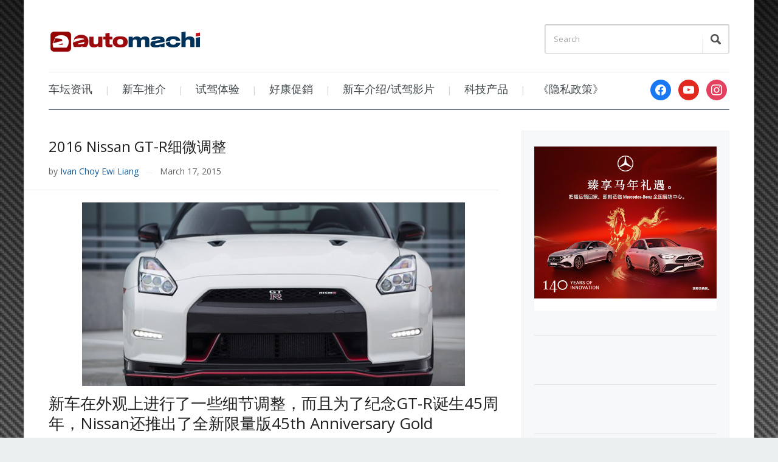

--- FILE ---
content_type: text/html; charset=UTF-8
request_url: https://www.automachi.com/2015/03/2016_nissan_gtr/
body_size: 50715
content:
<!DOCTYPE html>
<html xmlns="http://www.w3.org/1999/xhtml" lang="en-US">
<head>
    <meta http-equiv="Content-Type" content="text/html; charset=UTF-8" />
    <meta http-equiv="X-UA-Compatible" content="IE=edge,chrome=1">
    <meta name="viewport" content="width=device-width, initial-scale=1.0">

    <link rel="pingback" href="https://www.automachi.com/xmlrpc.php" />

    <meta name='robots' content='index, follow, max-image-preview:large, max-snippet:-1, max-video-preview:-1' />
	<style>img:is([sizes="auto" i], [sizes^="auto," i]) { contain-intrinsic-size: 3000px 1500px }</style>
	
	<!-- This site is optimized with the Yoast SEO Premium plugin v24.7 (Yoast SEO v24.7) - https://yoast.com/wordpress/plugins/seo/ -->
	<title>2016 Nissan GT-R细微调整 - automachi.com</title>
	<meta name="description" content="马来西亚最新汽车新闻，汽车价格，优惠，照片，技术规格，配备与评价。您的购车指南，车款比较。" />
	<link rel="canonical" href="https://www.automachi.com/2015/03/2016_nissan_gtr/" />
	<meta property="og:locale" content="en_US" />
	<meta property="og:type" content="article" />
	<meta property="og:title" content="2016 Nissan GT-R细微调整" />
	<meta property="og:description" content="马来西亚最新汽车新闻，汽车价格，优惠，照片，技术规格，配备与评价。您的购车指南，车款比较。" />
	<meta property="og:url" content="https://www.automachi.com/2015/03/2016_nissan_gtr/" />
	<meta property="og:site_name" content="automachi.com" />
	<meta property="article:publisher" content="https://www.facebook.com/automachimalaysia" />
	<meta property="article:author" content="https://www.facebook.com/ivan.choy.52" />
	<meta property="article:published_time" content="2015-03-17T08:47:33+00:00" />
	<meta property="article:modified_time" content="2015-03-31T08:47:46+00:00" />
	<meta property="og:image" content="https://www.automachi.com/wp-content/uploads/2015/03/int_news_nissan_gtr_20150317_01.jpg" />
	<meta property="og:image:width" content="630" />
	<meta property="og:image:height" content="302" />
	<meta property="og:image:type" content="image/jpeg" />
	<meta name="author" content="Ivan Choy Ewi Liang" />
	<meta name="twitter:card" content="summary_large_image" />
	<meta name="twitter:label1" content="Written by" />
	<meta name="twitter:data1" content="Ivan Choy Ewi Liang" />
	<script type="application/ld+json" class="yoast-schema-graph">{"@context":"https://schema.org","@graph":[{"@type":"Article","@id":"https://www.automachi.com/2015/03/2016_nissan_gtr/#article","isPartOf":{"@id":"https://www.automachi.com/2015/03/2016_nissan_gtr/"},"author":{"name":"Ivan Choy Ewi Liang","@id":"https://www.automachi.com/#/schema/person/bb2b680be93eb235369a706f794774b5"},"headline":"2016 Nissan GT-R细微调整","datePublished":"2015-03-17T08:47:33+00:00","dateModified":"2015-03-31T08:47:46+00:00","mainEntityOfPage":{"@id":"https://www.automachi.com/2015/03/2016_nissan_gtr/"},"wordCount":47,"publisher":{"@id":"https://www.automachi.com/#organization"},"image":{"@id":"https://www.automachi.com/2015/03/2016_nissan_gtr/#primaryimage"},"thumbnailUrl":"https://www.automachi.com/wp-content/uploads/2015/03/int_news_nissan_gtr_20150317_01.jpg","articleSection":["國際車訊","車壇資訊"],"inLanguage":"en-US"},{"@type":"WebPage","@id":"https://www.automachi.com/2015/03/2016_nissan_gtr/","url":"https://www.automachi.com/2015/03/2016_nissan_gtr/","name":"2016 Nissan GT-R细微调整 - automachi.com","isPartOf":{"@id":"https://www.automachi.com/#website"},"primaryImageOfPage":{"@id":"https://www.automachi.com/2015/03/2016_nissan_gtr/#primaryimage"},"image":{"@id":"https://www.automachi.com/2015/03/2016_nissan_gtr/#primaryimage"},"thumbnailUrl":"https://www.automachi.com/wp-content/uploads/2015/03/int_news_nissan_gtr_20150317_01.jpg","datePublished":"2015-03-17T08:47:33+00:00","dateModified":"2015-03-31T08:47:46+00:00","description":"马来西亚最新汽车新闻，汽车价格，优惠，照片，技术规格，配备与评价。您的购车指南，车款比较。","breadcrumb":{"@id":"https://www.automachi.com/2015/03/2016_nissan_gtr/#breadcrumb"},"inLanguage":"en-US","potentialAction":[{"@type":"ReadAction","target":["https://www.automachi.com/2015/03/2016_nissan_gtr/"]}]},{"@type":"ImageObject","inLanguage":"en-US","@id":"https://www.automachi.com/2015/03/2016_nissan_gtr/#primaryimage","url":"https://www.automachi.com/wp-content/uploads/2015/03/int_news_nissan_gtr_20150317_01.jpg","contentUrl":"https://www.automachi.com/wp-content/uploads/2015/03/int_news_nissan_gtr_20150317_01.jpg","width":630,"height":302,"caption":"2016 Nissan GT-R细微调整"},{"@type":"BreadcrumbList","@id":"https://www.automachi.com/2015/03/2016_nissan_gtr/#breadcrumb","itemListElement":[{"@type":"ListItem","position":1,"name":"Home","item":"https://www.automachi.com/"},{"@type":"ListItem","position":2,"name":"2016 Nissan GT-R细微调整"}]},{"@type":"WebSite","@id":"https://www.automachi.com/#website","url":"https://www.automachi.com/","name":"automachi.com","description":"马来西亚最新汽车资讯分享","publisher":{"@id":"https://www.automachi.com/#organization"},"potentialAction":[{"@type":"SearchAction","target":{"@type":"EntryPoint","urlTemplate":"https://www.automachi.com/?s={search_term_string}"},"query-input":{"@type":"PropertyValueSpecification","valueRequired":true,"valueName":"search_term_string"}}],"inLanguage":"en-US"},{"@type":"Organization","@id":"https://www.automachi.com/#organization","name":"DTI Communications","url":"https://www.automachi.com/","logo":{"@type":"ImageObject","inLanguage":"en-US","@id":"https://www.automachi.com/#/schema/logo/image/","url":"https://www.automachi.com/wp-content/uploads/2020/07/automachi_logo_color.jpg","contentUrl":"https://www.automachi.com/wp-content/uploads/2020/07/automachi_logo_color.jpg","width":725,"height":346,"caption":"DTI Communications"},"image":{"@id":"https://www.automachi.com/#/schema/logo/image/"},"sameAs":["https://www.facebook.com/automachimalaysia","https://www.youtube.com/c/automachi马来西亚汽车资讯网"]},{"@type":"Person","@id":"https://www.automachi.com/#/schema/person/bb2b680be93eb235369a706f794774b5","name":"Ivan Choy Ewi Liang","image":{"@type":"ImageObject","inLanguage":"en-US","@id":"https://www.automachi.com/#/schema/person/image/","url":"https://secure.gravatar.com/avatar/f335e16dfc35458b637d655251634f88?s=96&d=mm&r=g","contentUrl":"https://secure.gravatar.com/avatar/f335e16dfc35458b637d655251634f88?s=96&d=mm&r=g","caption":"Ivan Choy Ewi Liang"},"description":"喜欢车，但是不喜欢赛车游戏 https://www.facebook.com/ivan.choy.52","sameAs":["https://www.facebook.com/ivan.choy.52","https://www.instagram.com/ivanchoyewiliang/"]}]}</script>
	<!-- / Yoast SEO Premium plugin. -->


<link rel='dns-prefetch' href='//www.googletagmanager.com' />
<link rel='dns-prefetch' href='//fonts.googleapis.com' />
<link rel="alternate" type="application/rss+xml" title="automachi.com &raquo; Feed" href="https://www.automachi.com/feed/" />
<link rel="alternate" type="application/rss+xml" title="automachi.com &raquo; Comments Feed" href="https://www.automachi.com/comments/feed/" />
<script type="text/javascript">
/* <![CDATA[ */
window._wpemojiSettings = {"baseUrl":"https:\/\/s.w.org\/images\/core\/emoji\/15.0.3\/72x72\/","ext":".png","svgUrl":"https:\/\/s.w.org\/images\/core\/emoji\/15.0.3\/svg\/","svgExt":".svg","source":{"concatemoji":"https:\/\/www.automachi.com\/wp-includes\/js\/wp-emoji-release.min.js?ver=6.7.4"}};
/*! This file is auto-generated */
!function(i,n){var o,s,e;function c(e){try{var t={supportTests:e,timestamp:(new Date).valueOf()};sessionStorage.setItem(o,JSON.stringify(t))}catch(e){}}function p(e,t,n){e.clearRect(0,0,e.canvas.width,e.canvas.height),e.fillText(t,0,0);var t=new Uint32Array(e.getImageData(0,0,e.canvas.width,e.canvas.height).data),r=(e.clearRect(0,0,e.canvas.width,e.canvas.height),e.fillText(n,0,0),new Uint32Array(e.getImageData(0,0,e.canvas.width,e.canvas.height).data));return t.every(function(e,t){return e===r[t]})}function u(e,t,n){switch(t){case"flag":return n(e,"\ud83c\udff3\ufe0f\u200d\u26a7\ufe0f","\ud83c\udff3\ufe0f\u200b\u26a7\ufe0f")?!1:!n(e,"\ud83c\uddfa\ud83c\uddf3","\ud83c\uddfa\u200b\ud83c\uddf3")&&!n(e,"\ud83c\udff4\udb40\udc67\udb40\udc62\udb40\udc65\udb40\udc6e\udb40\udc67\udb40\udc7f","\ud83c\udff4\u200b\udb40\udc67\u200b\udb40\udc62\u200b\udb40\udc65\u200b\udb40\udc6e\u200b\udb40\udc67\u200b\udb40\udc7f");case"emoji":return!n(e,"\ud83d\udc26\u200d\u2b1b","\ud83d\udc26\u200b\u2b1b")}return!1}function f(e,t,n){var r="undefined"!=typeof WorkerGlobalScope&&self instanceof WorkerGlobalScope?new OffscreenCanvas(300,150):i.createElement("canvas"),a=r.getContext("2d",{willReadFrequently:!0}),o=(a.textBaseline="top",a.font="600 32px Arial",{});return e.forEach(function(e){o[e]=t(a,e,n)}),o}function t(e){var t=i.createElement("script");t.src=e,t.defer=!0,i.head.appendChild(t)}"undefined"!=typeof Promise&&(o="wpEmojiSettingsSupports",s=["flag","emoji"],n.supports={everything:!0,everythingExceptFlag:!0},e=new Promise(function(e){i.addEventListener("DOMContentLoaded",e,{once:!0})}),new Promise(function(t){var n=function(){try{var e=JSON.parse(sessionStorage.getItem(o));if("object"==typeof e&&"number"==typeof e.timestamp&&(new Date).valueOf()<e.timestamp+604800&&"object"==typeof e.supportTests)return e.supportTests}catch(e){}return null}();if(!n){if("undefined"!=typeof Worker&&"undefined"!=typeof OffscreenCanvas&&"undefined"!=typeof URL&&URL.createObjectURL&&"undefined"!=typeof Blob)try{var e="postMessage("+f.toString()+"("+[JSON.stringify(s),u.toString(),p.toString()].join(",")+"));",r=new Blob([e],{type:"text/javascript"}),a=new Worker(URL.createObjectURL(r),{name:"wpTestEmojiSupports"});return void(a.onmessage=function(e){c(n=e.data),a.terminate(),t(n)})}catch(e){}c(n=f(s,u,p))}t(n)}).then(function(e){for(var t in e)n.supports[t]=e[t],n.supports.everything=n.supports.everything&&n.supports[t],"flag"!==t&&(n.supports.everythingExceptFlag=n.supports.everythingExceptFlag&&n.supports[t]);n.supports.everythingExceptFlag=n.supports.everythingExceptFlag&&!n.supports.flag,n.DOMReady=!1,n.readyCallback=function(){n.DOMReady=!0}}).then(function(){return e}).then(function(){var e;n.supports.everything||(n.readyCallback(),(e=n.source||{}).concatemoji?t(e.concatemoji):e.wpemoji&&e.twemoji&&(t(e.twemoji),t(e.wpemoji)))}))}((window,document),window._wpemojiSettings);
/* ]]> */
</script>
<style id='wp-emoji-styles-inline-css' type='text/css'>

	img.wp-smiley, img.emoji {
		display: inline !important;
		border: none !important;
		box-shadow: none !important;
		height: 1em !important;
		width: 1em !important;
		margin: 0 0.07em !important;
		vertical-align: -0.1em !important;
		background: none !important;
		padding: 0 !important;
	}
</style>
<link rel='stylesheet' id='wp-block-library-css' href='https://www.automachi.com/wp-includes/css/dist/block-library/style.min.css?ver=6.7.4' type='text/css' media='all' />
<link rel='stylesheet' id='wpzoom-social-icons-block-style-css' href='https://www.automachi.com/wp-content/plugins/social-icons-widget-by-wpzoom/block/dist/style-wpzoom-social-icons.css?ver=4.3.4' type='text/css' media='all' />
<style id='classic-theme-styles-inline-css' type='text/css'>
/*! This file is auto-generated */
.wp-block-button__link{color:#fff;background-color:#32373c;border-radius:9999px;box-shadow:none;text-decoration:none;padding:calc(.667em + 2px) calc(1.333em + 2px);font-size:1.125em}.wp-block-file__button{background:#32373c;color:#fff;text-decoration:none}
</style>
<style id='global-styles-inline-css' type='text/css'>
:root{--wp--preset--aspect-ratio--square: 1;--wp--preset--aspect-ratio--4-3: 4/3;--wp--preset--aspect-ratio--3-4: 3/4;--wp--preset--aspect-ratio--3-2: 3/2;--wp--preset--aspect-ratio--2-3: 2/3;--wp--preset--aspect-ratio--16-9: 16/9;--wp--preset--aspect-ratio--9-16: 9/16;--wp--preset--color--black: #000000;--wp--preset--color--cyan-bluish-gray: #abb8c3;--wp--preset--color--white: #ffffff;--wp--preset--color--pale-pink: #f78da7;--wp--preset--color--vivid-red: #cf2e2e;--wp--preset--color--luminous-vivid-orange: #ff6900;--wp--preset--color--luminous-vivid-amber: #fcb900;--wp--preset--color--light-green-cyan: #7bdcb5;--wp--preset--color--vivid-green-cyan: #00d084;--wp--preset--color--pale-cyan-blue: #8ed1fc;--wp--preset--color--vivid-cyan-blue: #0693e3;--wp--preset--color--vivid-purple: #9b51e0;--wp--preset--gradient--vivid-cyan-blue-to-vivid-purple: linear-gradient(135deg,rgba(6,147,227,1) 0%,rgb(155,81,224) 100%);--wp--preset--gradient--light-green-cyan-to-vivid-green-cyan: linear-gradient(135deg,rgb(122,220,180) 0%,rgb(0,208,130) 100%);--wp--preset--gradient--luminous-vivid-amber-to-luminous-vivid-orange: linear-gradient(135deg,rgba(252,185,0,1) 0%,rgba(255,105,0,1) 100%);--wp--preset--gradient--luminous-vivid-orange-to-vivid-red: linear-gradient(135deg,rgba(255,105,0,1) 0%,rgb(207,46,46) 100%);--wp--preset--gradient--very-light-gray-to-cyan-bluish-gray: linear-gradient(135deg,rgb(238,238,238) 0%,rgb(169,184,195) 100%);--wp--preset--gradient--cool-to-warm-spectrum: linear-gradient(135deg,rgb(74,234,220) 0%,rgb(151,120,209) 20%,rgb(207,42,186) 40%,rgb(238,44,130) 60%,rgb(251,105,98) 80%,rgb(254,248,76) 100%);--wp--preset--gradient--blush-light-purple: linear-gradient(135deg,rgb(255,206,236) 0%,rgb(152,150,240) 100%);--wp--preset--gradient--blush-bordeaux: linear-gradient(135deg,rgb(254,205,165) 0%,rgb(254,45,45) 50%,rgb(107,0,62) 100%);--wp--preset--gradient--luminous-dusk: linear-gradient(135deg,rgb(255,203,112) 0%,rgb(199,81,192) 50%,rgb(65,88,208) 100%);--wp--preset--gradient--pale-ocean: linear-gradient(135deg,rgb(255,245,203) 0%,rgb(182,227,212) 50%,rgb(51,167,181) 100%);--wp--preset--gradient--electric-grass: linear-gradient(135deg,rgb(202,248,128) 0%,rgb(113,206,126) 100%);--wp--preset--gradient--midnight: linear-gradient(135deg,rgb(2,3,129) 0%,rgb(40,116,252) 100%);--wp--preset--font-size--small: 13px;--wp--preset--font-size--medium: 20px;--wp--preset--font-size--large: 36px;--wp--preset--font-size--x-large: 42px;--wp--preset--spacing--20: 0.44rem;--wp--preset--spacing--30: 0.67rem;--wp--preset--spacing--40: 1rem;--wp--preset--spacing--50: 1.5rem;--wp--preset--spacing--60: 2.25rem;--wp--preset--spacing--70: 3.38rem;--wp--preset--spacing--80: 5.06rem;--wp--preset--shadow--natural: 6px 6px 9px rgba(0, 0, 0, 0.2);--wp--preset--shadow--deep: 12px 12px 50px rgba(0, 0, 0, 0.4);--wp--preset--shadow--sharp: 6px 6px 0px rgba(0, 0, 0, 0.2);--wp--preset--shadow--outlined: 6px 6px 0px -3px rgba(255, 255, 255, 1), 6px 6px rgba(0, 0, 0, 1);--wp--preset--shadow--crisp: 6px 6px 0px rgba(0, 0, 0, 1);}:where(.is-layout-flex){gap: 0.5em;}:where(.is-layout-grid){gap: 0.5em;}body .is-layout-flex{display: flex;}.is-layout-flex{flex-wrap: wrap;align-items: center;}.is-layout-flex > :is(*, div){margin: 0;}body .is-layout-grid{display: grid;}.is-layout-grid > :is(*, div){margin: 0;}:where(.wp-block-columns.is-layout-flex){gap: 2em;}:where(.wp-block-columns.is-layout-grid){gap: 2em;}:where(.wp-block-post-template.is-layout-flex){gap: 1.25em;}:where(.wp-block-post-template.is-layout-grid){gap: 1.25em;}.has-black-color{color: var(--wp--preset--color--black) !important;}.has-cyan-bluish-gray-color{color: var(--wp--preset--color--cyan-bluish-gray) !important;}.has-white-color{color: var(--wp--preset--color--white) !important;}.has-pale-pink-color{color: var(--wp--preset--color--pale-pink) !important;}.has-vivid-red-color{color: var(--wp--preset--color--vivid-red) !important;}.has-luminous-vivid-orange-color{color: var(--wp--preset--color--luminous-vivid-orange) !important;}.has-luminous-vivid-amber-color{color: var(--wp--preset--color--luminous-vivid-amber) !important;}.has-light-green-cyan-color{color: var(--wp--preset--color--light-green-cyan) !important;}.has-vivid-green-cyan-color{color: var(--wp--preset--color--vivid-green-cyan) !important;}.has-pale-cyan-blue-color{color: var(--wp--preset--color--pale-cyan-blue) !important;}.has-vivid-cyan-blue-color{color: var(--wp--preset--color--vivid-cyan-blue) !important;}.has-vivid-purple-color{color: var(--wp--preset--color--vivid-purple) !important;}.has-black-background-color{background-color: var(--wp--preset--color--black) !important;}.has-cyan-bluish-gray-background-color{background-color: var(--wp--preset--color--cyan-bluish-gray) !important;}.has-white-background-color{background-color: var(--wp--preset--color--white) !important;}.has-pale-pink-background-color{background-color: var(--wp--preset--color--pale-pink) !important;}.has-vivid-red-background-color{background-color: var(--wp--preset--color--vivid-red) !important;}.has-luminous-vivid-orange-background-color{background-color: var(--wp--preset--color--luminous-vivid-orange) !important;}.has-luminous-vivid-amber-background-color{background-color: var(--wp--preset--color--luminous-vivid-amber) !important;}.has-light-green-cyan-background-color{background-color: var(--wp--preset--color--light-green-cyan) !important;}.has-vivid-green-cyan-background-color{background-color: var(--wp--preset--color--vivid-green-cyan) !important;}.has-pale-cyan-blue-background-color{background-color: var(--wp--preset--color--pale-cyan-blue) !important;}.has-vivid-cyan-blue-background-color{background-color: var(--wp--preset--color--vivid-cyan-blue) !important;}.has-vivid-purple-background-color{background-color: var(--wp--preset--color--vivid-purple) !important;}.has-black-border-color{border-color: var(--wp--preset--color--black) !important;}.has-cyan-bluish-gray-border-color{border-color: var(--wp--preset--color--cyan-bluish-gray) !important;}.has-white-border-color{border-color: var(--wp--preset--color--white) !important;}.has-pale-pink-border-color{border-color: var(--wp--preset--color--pale-pink) !important;}.has-vivid-red-border-color{border-color: var(--wp--preset--color--vivid-red) !important;}.has-luminous-vivid-orange-border-color{border-color: var(--wp--preset--color--luminous-vivid-orange) !important;}.has-luminous-vivid-amber-border-color{border-color: var(--wp--preset--color--luminous-vivid-amber) !important;}.has-light-green-cyan-border-color{border-color: var(--wp--preset--color--light-green-cyan) !important;}.has-vivid-green-cyan-border-color{border-color: var(--wp--preset--color--vivid-green-cyan) !important;}.has-pale-cyan-blue-border-color{border-color: var(--wp--preset--color--pale-cyan-blue) !important;}.has-vivid-cyan-blue-border-color{border-color: var(--wp--preset--color--vivid-cyan-blue) !important;}.has-vivid-purple-border-color{border-color: var(--wp--preset--color--vivid-purple) !important;}.has-vivid-cyan-blue-to-vivid-purple-gradient-background{background: var(--wp--preset--gradient--vivid-cyan-blue-to-vivid-purple) !important;}.has-light-green-cyan-to-vivid-green-cyan-gradient-background{background: var(--wp--preset--gradient--light-green-cyan-to-vivid-green-cyan) !important;}.has-luminous-vivid-amber-to-luminous-vivid-orange-gradient-background{background: var(--wp--preset--gradient--luminous-vivid-amber-to-luminous-vivid-orange) !important;}.has-luminous-vivid-orange-to-vivid-red-gradient-background{background: var(--wp--preset--gradient--luminous-vivid-orange-to-vivid-red) !important;}.has-very-light-gray-to-cyan-bluish-gray-gradient-background{background: var(--wp--preset--gradient--very-light-gray-to-cyan-bluish-gray) !important;}.has-cool-to-warm-spectrum-gradient-background{background: var(--wp--preset--gradient--cool-to-warm-spectrum) !important;}.has-blush-light-purple-gradient-background{background: var(--wp--preset--gradient--blush-light-purple) !important;}.has-blush-bordeaux-gradient-background{background: var(--wp--preset--gradient--blush-bordeaux) !important;}.has-luminous-dusk-gradient-background{background: var(--wp--preset--gradient--luminous-dusk) !important;}.has-pale-ocean-gradient-background{background: var(--wp--preset--gradient--pale-ocean) !important;}.has-electric-grass-gradient-background{background: var(--wp--preset--gradient--electric-grass) !important;}.has-midnight-gradient-background{background: var(--wp--preset--gradient--midnight) !important;}.has-small-font-size{font-size: var(--wp--preset--font-size--small) !important;}.has-medium-font-size{font-size: var(--wp--preset--font-size--medium) !important;}.has-large-font-size{font-size: var(--wp--preset--font-size--large) !important;}.has-x-large-font-size{font-size: var(--wp--preset--font-size--x-large) !important;}
:where(.wp-block-post-template.is-layout-flex){gap: 1.25em;}:where(.wp-block-post-template.is-layout-grid){gap: 1.25em;}
:where(.wp-block-columns.is-layout-flex){gap: 2em;}:where(.wp-block-columns.is-layout-grid){gap: 2em;}
:root :where(.wp-block-pullquote){font-size: 1.5em;line-height: 1.6;}
</style>
<link rel='stylesheet' id='zoom-theme-utils-css-css' href='https://www.automachi.com/wp-content/themes/prologue/functions/wpzoom/assets/css/theme-utils.css?ver=6.7.4' type='text/css' media='all' />
<link rel='stylesheet' id='prologue-style-css' href='https://www.automachi.com/wp-content/themes/prologue/style.css?ver=1.0.13' type='text/css' media='all' />
<link rel='stylesheet' id='media-queries-css' href='https://www.automachi.com/wp-content/themes/prologue/media-queries.css?ver=1.0.13' type='text/css' media='all' />
<link rel='stylesheet' id='dashicons-css' href='https://www.automachi.com/wp-includes/css/dashicons.min.css?ver=6.7.4' type='text/css' media='all' />
<link rel='stylesheet' id='google-fonts-css' href='https://fonts.googleapis.com/css?family=Open+Sans%3A400italic%2C700italic%2C400%2C700&#038;ver=6.7.4' type='text/css' media='all' />
<link rel='stylesheet' id='wpzoom-social-icons-socicon-css' href='https://www.automachi.com/wp-content/plugins/social-icons-widget-by-wpzoom/assets/css/wpzoom-socicon.css?ver=1735877908' type='text/css' media='all' />
<link rel='stylesheet' id='wpzoom-social-icons-genericons-css' href='https://www.automachi.com/wp-content/plugins/social-icons-widget-by-wpzoom/assets/css/genericons.css?ver=1735877908' type='text/css' media='all' />
<link rel='stylesheet' id='wpzoom-social-icons-academicons-css' href='https://www.automachi.com/wp-content/plugins/social-icons-widget-by-wpzoom/assets/css/academicons.min.css?ver=1735877908' type='text/css' media='all' />
<link rel='stylesheet' id='wpzoom-social-icons-font-awesome-3-css' href='https://www.automachi.com/wp-content/plugins/social-icons-widget-by-wpzoom/assets/css/font-awesome-3.min.css?ver=1735877908' type='text/css' media='all' />
<link rel='stylesheet' id='wpzoom-social-icons-styles-css' href='https://www.automachi.com/wp-content/plugins/social-icons-widget-by-wpzoom/assets/css/wpzoom-social-icons-styles.css?ver=1735877908' type='text/css' media='all' />
<link rel='stylesheet' id='tablepress-default-css' href='https://www.automachi.com/wp-content/plugins/tablepress/css/build/default.css?ver=3.1' type='text/css' media='all' />
<link rel='preload' as='font'  id='wpzoom-social-icons-font-academicons-woff2-css' href='https://www.automachi.com/wp-content/plugins/social-icons-widget-by-wpzoom/assets/font/academicons.woff2?v=1.9.2'  type='font/woff2' crossorigin />
<link rel='preload' as='font'  id='wpzoom-social-icons-font-fontawesome-3-woff2-css' href='https://www.automachi.com/wp-content/plugins/social-icons-widget-by-wpzoom/assets/font/fontawesome-webfont.woff2?v=4.7.0'  type='font/woff2' crossorigin />
<link rel='preload' as='font'  id='wpzoom-social-icons-font-genericons-woff-css' href='https://www.automachi.com/wp-content/plugins/social-icons-widget-by-wpzoom/assets/font/Genericons.woff'  type='font/woff' crossorigin />
<link rel='preload' as='font'  id='wpzoom-social-icons-font-socicon-woff2-css' href='https://www.automachi.com/wp-content/plugins/social-icons-widget-by-wpzoom/assets/font/socicon.woff2?v=4.3.4'  type='font/woff2' crossorigin />
<script type="text/javascript" id="adrotate-clicktracker-js-extra">
/* <![CDATA[ */
var click_object = {"ajax_url":"https:\/\/www.automachi.com\/wp-admin\/admin-ajax.php"};
/* ]]> */
</script>
<script type="text/javascript" src="https://www.automachi.com/wp-content/plugins/adrotate-pro/library/jquery.adrotate.clicktracker.js" id="adrotate-clicktracker-js"></script>
<script type="text/javascript" src="https://www.automachi.com/wp-includes/js/jquery/jquery.min.js?ver=3.7.1" id="jquery-core-js"></script>
<script type="text/javascript" src="https://www.automachi.com/wp-includes/js/jquery/jquery-migrate.min.js?ver=3.4.1" id="jquery-migrate-js"></script>
<script type="text/javascript" src="https://www.automachi.com/wp-content/themes/prologue/js/init.js?ver=6.7.4" id="wpzoom-init-js"></script>

<!-- Google tag (gtag.js) snippet added by Site Kit -->
<!-- Google Analytics snippet added by Site Kit -->
<script type="text/javascript" src="https://www.googletagmanager.com/gtag/js?id=G-6H70PBHMB6" id="google_gtagjs-js" async></script>
<script type="text/javascript" id="google_gtagjs-js-after">
/* <![CDATA[ */
window.dataLayer = window.dataLayer || [];function gtag(){dataLayer.push(arguments);}
gtag("set","linker",{"domains":["www.automachi.com"]});
gtag("js", new Date());
gtag("set", "developer_id.dZTNiMT", true);
gtag("config", "G-6H70PBHMB6");
/* ]]> */
</script>
<link rel="https://api.w.org/" href="https://www.automachi.com/wp-json/" /><link rel="alternate" title="JSON" type="application/json" href="https://www.automachi.com/wp-json/wp/v2/posts/13161" /><link rel="EditURI" type="application/rsd+xml" title="RSD" href="https://www.automachi.com/xmlrpc.php?rsd" />
<meta name="generator" content="WordPress 6.7.4" />
<link rel='shortlink' href='https://www.automachi.com/?p=13161' />
<link rel="alternate" title="oEmbed (JSON)" type="application/json+oembed" href="https://www.automachi.com/wp-json/oembed/1.0/embed?url=https%3A%2F%2Fwww.automachi.com%2F2015%2F03%2F2016_nissan_gtr%2F" />
<link rel="alternate" title="oEmbed (XML)" type="text/xml+oembed" href="https://www.automachi.com/wp-json/oembed/1.0/embed?url=https%3A%2F%2Fwww.automachi.com%2F2015%2F03%2F2016_nissan_gtr%2F&#038;format=xml" />

<!-- This site is using AdRotate v5.6.4 Professional to display their advertisements - https://ajdg.solutions/ -->
<!-- AdRotate CSS -->
<style type="text/css" media="screen">
	.g { margin:0px; padding:0px; overflow:hidden; line-height:1; zoom:1; }
	.g img { height:auto; }
	.g-col { position:relative; float:left; }
	.g-col:first-child { margin-left: 0; }
	.g-col:last-child { margin-right: 0; }
	@media only screen and (max-width: 480px) {
		.g-col, .g-dyn, .g-single { width:100%; margin-left:0; margin-right:0; }
	}
</style>
<!-- /AdRotate CSS -->

<meta name="generator" content="Site Kit by Google 1.170.0" /><style data-context="foundation-flickity-css">/*! Flickity v2.0.2
http://flickity.metafizzy.co
---------------------------------------------- */.flickity-enabled{position:relative}.flickity-enabled:focus{outline:0}.flickity-viewport{overflow:hidden;position:relative;height:100%}.flickity-slider{position:absolute;width:100%;height:100%}.flickity-enabled.is-draggable{-webkit-tap-highlight-color:transparent;tap-highlight-color:transparent;-webkit-user-select:none;-moz-user-select:none;-ms-user-select:none;user-select:none}.flickity-enabled.is-draggable .flickity-viewport{cursor:move;cursor:-webkit-grab;cursor:grab}.flickity-enabled.is-draggable .flickity-viewport.is-pointer-down{cursor:-webkit-grabbing;cursor:grabbing}.flickity-prev-next-button{position:absolute;top:50%;width:44px;height:44px;border:none;border-radius:50%;background:#fff;background:hsla(0,0%,100%,.75);cursor:pointer;-webkit-transform:translateY(-50%);transform:translateY(-50%)}.flickity-prev-next-button:hover{background:#fff}.flickity-prev-next-button:focus{outline:0;box-shadow:0 0 0 5px #09f}.flickity-prev-next-button:active{opacity:.6}.flickity-prev-next-button.previous{left:10px}.flickity-prev-next-button.next{right:10px}.flickity-rtl .flickity-prev-next-button.previous{left:auto;right:10px}.flickity-rtl .flickity-prev-next-button.next{right:auto;left:10px}.flickity-prev-next-button:disabled{opacity:.3;cursor:auto}.flickity-prev-next-button svg{position:absolute;left:20%;top:20%;width:60%;height:60%}.flickity-prev-next-button .arrow{fill:#333}.flickity-page-dots{position:absolute;width:100%;bottom:-25px;padding:0;margin:0;list-style:none;text-align:center;line-height:1}.flickity-rtl .flickity-page-dots{direction:rtl}.flickity-page-dots .dot{display:inline-block;width:10px;height:10px;margin:0 8px;background:#333;border-radius:50%;opacity:.25;cursor:pointer}.flickity-page-dots .dot.is-selected{opacity:1}</style><!-- WPZOOM Theme / Framework -->
<meta name="generator" content="Prologue 1.0.13" />
<meta name="generator" content="WPZOOM Framework 2.0.1" />
<style type="text/css">@import url("https://fonts.googleapis.com/css?family=Open+Sans:r,i,b,bi");
body{font-family: 'Open Sans';font-size: 14px;}.archiveposts .sticky h2, .archiveposts h2, h1.title{font-size: 24px;}</style>
<style type="text/css" id="custom-background-css">
body.custom-background { background-image: url("https://www.automachi.com/wp-content/uploads/2014/03/carbonfiberbg.png"); background-position: center center; background-size: contain; background-repeat: repeat; background-attachment: fixed; }
</style>
	
<!-- Google Tag Manager snippet added by Site Kit -->
<script type="text/javascript">
/* <![CDATA[ */

			( function( w, d, s, l, i ) {
				w[l] = w[l] || [];
				w[l].push( {'gtm.start': new Date().getTime(), event: 'gtm.js'} );
				var f = d.getElementsByTagName( s )[0],
					j = d.createElement( s ), dl = l != 'dataLayer' ? '&l=' + l : '';
				j.async = true;
				j.src = 'https://www.googletagmanager.com/gtm.js?id=' + i + dl;
				f.parentNode.insertBefore( j, f );
			} )( window, document, 'script', 'dataLayer', 'GTM-TV7HT2F' );
			
/* ]]> */
</script>

<!-- End Google Tag Manager snippet added by Site Kit -->
<link rel="icon" href="https://www.automachi.com/wp-content/uploads/2016/02/cropped-atm_sitelogo-32x32.png" sizes="32x32" />
<link rel="icon" href="https://www.automachi.com/wp-content/uploads/2016/02/cropped-atm_sitelogo-192x192.png" sizes="192x192" />
<link rel="apple-touch-icon" href="https://www.automachi.com/wp-content/uploads/2016/02/cropped-atm_sitelogo-180x180.png" />
<meta name="msapplication-TileImage" content="https://www.automachi.com/wp-content/uploads/2016/02/cropped-atm_sitelogo-270x270.png" />
<style>.ios7.web-app-mode.has-fixed header{ background-color: rgba(153,0,0,.88);}</style></head>
<body class="post-template-default single single-post postid-13161 single-format-standard custom-background">

	<div class="inner-wrap">

		<header id="header">

			<div id="logo">
				
				<a href="https://www.automachi.com" title="马来西亚最新汽车资讯分享">
											<img src="https://www.automachi.com/wp-content/uploads/2015/03/atm_Desktop_logo_8.png" alt="automachi.com" />
									</a>

							</div><!-- / #logo -->

			

			<form method="get" id="searchform" action="https://www.automachi.com/">
	<fieldset>
		<input type="text" name="s" id="s" placeholder="Search" /><input type="submit" id="searchsubmit" value="Search" />
	</fieldset>
</form>
			<div class="clear"></div>

			<div id="menu">

				<a class="btn_menu" id="toggle" href="#"></a>

                <div id="menu-wrap">

    				<ul id="mainmenu" class="dropdown"><li id="menu-item-12714" class="menu-item menu-item-type-taxonomy menu-item-object-category current-post-ancestor current-menu-parent current-post-parent menu-item-12714"><a href="https://www.automachi.com/category/automotive/">车坛资讯</a></li>
<li id="menu-item-12717" class="menu-item menu-item-type-taxonomy menu-item-object-category menu-item-12717"><a href="https://www.automachi.com/category/malaysia_new_cars/">新车推介</a></li>
<li id="menu-item-15481" class="menu-item menu-item-type-custom menu-item-object-custom menu-item-15481"><a href="https://www.automachi.com/category/malaysia_test_drive/">试驾体验</a></li>
<li id="menu-item-15824" class="menu-item menu-item-type-taxonomy menu-item-object-category menu-item-15824"><a href="https://www.automachi.com/category/promotion/">好康促銷</a></li>
<li id="menu-item-232739" class="menu-item menu-item-type-taxonomy menu-item-object-category menu-item-232739"><a href="https://www.automachi.com/category/video-car-review/">新车介绍/试驾影片</a></li>
<li id="menu-item-379049" class="menu-item menu-item-type-taxonomy menu-item-object-category menu-item-379049"><a href="https://www.automachi.com/category/gadgets/">科技产品</a></li>
<li id="menu-item-445802" class="menu-item menu-item-type-post_type menu-item-object-page menu-item-privacy-policy menu-item-445802"><a rel="privacy-policy" href="https://www.automachi.com/terms/">《隐私政策》</a></li>
</ul>
                </div>

 			 						<div id="navsocial">

						<div id="zoom-social-icons-widget-4" class="widget zoom-social-icons-widget"><h3 class="title">Follow us</h3>
		
<ul class="zoom-social-icons-list zoom-social-icons-list--with-canvas zoom-social-icons-list--round zoom-social-icons-list--no-labels">

		
				<li class="zoom-social_icons-list__item">
		<a class="zoom-social_icons-list__link" href="https://www.facebook.com/automachimalaysia" target="_blank" title="Facebook" >
									
						<span class="screen-reader-text">facebook</span>
			
						<span class="zoom-social_icons-list-span social-icon socicon socicon-facebook" data-hover-rule="background-color" data-hover-color="#1877F2" style="background-color : #1877F2; font-size: 18px; padding:8px" ></span>
			
					</a>
	</li>

	
				<li class="zoom-social_icons-list__item">
		<a class="zoom-social_icons-list__link" href="https://www.youtube.com/c/automachi%E9%A9%AC%E6%9D%A5%E8%A5%BF%E4%BA%9A%E6%B1%BD%E8%BD%A6%E8%B5%84%E8%AE%AF%E7%BD%91" target="_blank" title="Twitter" >
									
						<span class="screen-reader-text">youtube</span>
			
						<span class="zoom-social_icons-list-span social-icon socicon socicon-youtube" data-hover-rule="background-color" data-hover-color="#e02a20" style="background-color : #e02a20; font-size: 18px; padding:8px" ></span>
			
					</a>
	</li>

	
				<li class="zoom-social_icons-list__item">
		<a class="zoom-social_icons-list__link" href="https://instagram.com/automachi.malaysia" target="_blank" title="Instagram" >
									
						<span class="screen-reader-text">instagram</span>
			
						<span class="zoom-social_icons-list-span social-icon socicon socicon-instagram" data-hover-rule="background-color" data-hover-color="#e4405f" style="background-color : #e4405f; font-size: 18px; padding:8px" ></span>
			
					</a>
	</li>

	
</ul>

		<div class="clear"></div></div>
		 			</div>
	 			
				<div class="clear"></div>

			</div><!-- /#menu -->
			<div class="clear"></div>

		</header>
		<div><!-- BEGIN ADROTATE CODES -->
				
				 	<!-- Either there are no banners, they are disabled or none qualified for this location! -->				<!-- END ADROTATE CODES --></div>
		<div id="content">
<section id="main" role="main">

	

	
	<h1 class="title">
		<a href="https://www.automachi.com/2015/03/2016_nissan_gtr/" title="Permalink to 2016 Nissan GT-R细微调整" rel="bookmark">2016 Nissan GT-R细微调整</a>
	</h1>


	
		<div class="post-meta">

			by <a href="https://www.automachi.com/author/machi/" title="Posts by Ivan Choy Ewi Liang" rel="author">Ivan Choy Ewi Liang</a> <span class="separator">&mdash;</span>			March 17, 2015
			<!-- DT COM -->
<span class="share_btn"><iframe src="https://www.facebook.com/plugins/like.php?href=https%3A%2F%2Fwww.automachi.com%2F2015%2F03%2F2016_nissan_gtr%2F&amp;layout=button_count&amp;share=true&amp;show_faces=false&amp;width=80&amp;action=like&amp;font=arial&amp;colorscheme=light&amp;height=21" scrolling="no" frameborder="0" style="border:none; overflow:hidden; width:180px; height:21px;" allowTransparency="true"></iframe></span> 
			</div><!-- /.post-meta -->


		<div id="post-13161" class="clearfix post-13161 post type-post status-publish format-standard has-post-thumbnail hentry category-international_automotive_news category-automotive">

			<div class="entry">
				<h2><img fetchpriority="high" decoding="async" class="aligncenter size-large wp-image-13162" src="http://www.automachi.com/wp-content/uploads/2015/03/int_news_nissan_gtr_20150317_01-630x302.jpg" alt="2016 Nissan GT-R细微调整" width="630" height="302" srcset="https://www.automachi.com/wp-content/uploads/2015/03/int_news_nissan_gtr_20150317_01.jpg 630w, https://www.automachi.com/wp-content/uploads/2015/03/int_news_nissan_gtr_20150317_01-300x144.jpg 300w, https://www.automachi.com/wp-content/uploads/2015/03/int_news_nissan_gtr_20150317_01-115x55.jpg 115w" sizes="(max-width: 630px) 100vw, 630px" /></h2>
<h2>新车在外观上进行了一些细节调整，而且为了纪念GT-R诞生45周年，Nissan还推出了全新限量版45th Anniversary Gold Edition。</h2>
<p><img decoding="async" class="aligncenter size-large wp-image-13163" src="http://www.automachi.com/wp-content/uploads/2015/03/int_news_nissan_gtr_20150317_02-630x272.jpg" alt="2016 Nissan GT-R细微调整" width="630" height="272" srcset="https://www.automachi.com/wp-content/uploads/2015/03/int_news_nissan_gtr_20150317_02.jpg 630w, https://www.automachi.com/wp-content/uploads/2015/03/int_news_nissan_gtr_20150317_02-300x130.jpg 300w, https://www.automachi.com/wp-content/uploads/2015/03/int_news_nissan_gtr_20150317_02-127x55.jpg 127w" sizes="(max-width: 630px) 100vw, 630px" /><img decoding="async" class="aligncenter size-large wp-image-13164" src="http://www.automachi.com/wp-content/uploads/2015/03/int_news_nissan_gtr_20150317_03-630x337.jpg" alt="2016 Nissan GT-R细微调整" width="630" height="337" srcset="https://www.automachi.com/wp-content/uploads/2015/03/int_news_nissan_gtr_20150317_03.jpg 630w, https://www.automachi.com/wp-content/uploads/2015/03/int_news_nissan_gtr_20150317_03-300x160.jpg 300w, https://www.automachi.com/wp-content/uploads/2015/03/int_news_nissan_gtr_20150317_03-103x55.jpg 103w" sizes="(max-width: 630px) 100vw, 630px" /></p>
<p>Nissan北美分公司于近日推出2016 GT-R 车型，新车在外观上进行了一些细节调整；而且为了纪念GT-R诞生45周年，Nissan还推出了全新限量版45th Anniversary Gold Edition。</p>
<p>新款GT-R外观上的差异在于，GT-R Premium 与全新限量版45th Anniversary GT-R搭配全新20幅式铝合金钢圈，换上2001年曾用在Skyline GT-R M-Spec 的“Silica Brass”配色 ，并且仅采用 Premium Edition 配备等级。</p>
<p><img loading="lazy" decoding="async" class="aligncenter size-large wp-image-13165" src="http://www.automachi.com/wp-content/uploads/2015/03/int_news_nissan_gtr_20150317_04-630x328.jpg" alt="2016 Nissan GT-R细微调整" width="630" height="328" srcset="https://www.automachi.com/wp-content/uploads/2015/03/int_news_nissan_gtr_20150317_04.jpg 630w, https://www.automachi.com/wp-content/uploads/2015/03/int_news_nissan_gtr_20150317_04-300x156.jpg 300w, https://www.automachi.com/wp-content/uploads/2015/03/int_news_nissan_gtr_20150317_04-106x55.jpg 106w" sizes="auto, (max-width: 630px) 100vw, 630px" /><img loading="lazy" decoding="async" class="aligncenter size-large wp-image-13166" src="http://www.automachi.com/wp-content/uploads/2015/03/int_news_nissan_gtr_20150317_05-630x399.jpg" alt="2016 Nissan GT-R细微调整" width="630" height="399" srcset="https://www.automachi.com/wp-content/uploads/2015/03/int_news_nissan_gtr_20150317_05.jpg 630w, https://www.automachi.com/wp-content/uploads/2015/03/int_news_nissan_gtr_20150317_05-300x190.jpg 300w, https://www.automachi.com/wp-content/uploads/2015/03/int_news_nissan_gtr_20150317_05-87x55.jpg 87w" sizes="auto, (max-width: 630px) 100vw, 630px" /><img loading="lazy" decoding="async" class="aligncenter size-large wp-image-13167" src="http://www.automachi.com/wp-content/uploads/2015/03/int_news_nissan_gtr_20150317_06-630x347.jpg" alt="2016 Nissan GT-R细微调整" width="630" height="347" srcset="https://www.automachi.com/wp-content/uploads/2015/03/int_news_nissan_gtr_20150317_06.jpg 630w, https://www.automachi.com/wp-content/uploads/2015/03/int_news_nissan_gtr_20150317_06-300x165.jpg 300w, https://www.automachi.com/wp-content/uploads/2015/03/int_news_nissan_gtr_20150317_06-100x55.jpg 100w" sizes="auto, (max-width: 630px) 100vw, 630px" /></p>
<p>动力系统方面，普通版GT-R搭载原有的 VR38DETT 3.8L V6 双涡轮增压引擎，但最大马力多出了 5hp 来到 550hp，最大扭力则维持630 Nm；顶级款 GT-R NISMO则依旧维持 600hp及652Nm。</p>
<p>售价则是从基本款 Premium US$101,770（RM376,560）到顶级的 NISMO US$149,990（RM554,980）</p>
				<div class="clear"></div>

								<div class="clear"></div>

			</div><!-- / .entry -->
			<div class="clear"></div>

		</div><!-- #post-13161 -->

		

		
					<div class="post_author">
				<img alt='' src='https://secure.gravatar.com/avatar/f335e16dfc35458b637d655251634f88?s=70&#038;d=mm&#038;r=g' srcset='https://secure.gravatar.com/avatar/f335e16dfc35458b637d655251634f88?s=140&#038;d=mm&#038;r=g 2x' class='avatar avatar-70 photo' height='70' width='70' loading='lazy' decoding='async'/>
				<span>Author: <a href="https://www.automachi.com/author/machi/" title="Posts by Ivan Choy Ewi Liang" rel="author">Ivan Choy Ewi Liang</a></span>

				<p>喜欢车，但是不喜欢赛车游戏

https://www.facebook.com/ivan.choy.52</p>

				<div class="clear"></div>

				<span class="author_links">
					<ul>
						<li>Visit Author:</li>

						
						
						
						<li><a href="https://www.automachi.com/author/machi/">All Posts</a></li>
					</ul>
				</span>
			</div>
		
		<div class="clear"></div>



		<div id="comments">


		<p class="nocomments">Comments are closed.</p>
	


</div><!-- #comments -->
		
</section><!-- /#main -->


	<section id="sidebar">
	
		
 	<div id="ajdg_bnnrwidgets-19" class="widget ajdg_bnnrwidgets"><div class="a-single a-877"><div style='position:relative;background-color:#ffffff;width:100%;height:270px;'><a class="gofollow" data-track="ODc3LDAsMSwxMA==" href="https://www.mercedes-benz.com.my/passengercars/buy/offers.html?utm_source=direct-io&utm_medium=display&utm_content=automachi-cny" target="blank"><center><img src="https://www.automachi.com/wp-content/uploads/2026/01/Automachi_Mobile-and-Desktop-MREC_CNY_-300x250-1.jpg" width="300" height="250"/></center></a></div></div><div class="clear"></div></div><div id="ajdg_bnnrwidgets-24" class="widget ajdg_bnnrwidgets"><!-- Error, Ad is not available at this time due to schedule/budgeting/geolocation/mobile restrictions! --><div class="clear"></div></div><div id="ajdg_bnnrwidgets-25" class="widget ajdg_bnnrwidgets"><!-- Error, Ad is not available at this time due to schedule/budgeting/geolocation/mobile restrictions! --><div class="clear"></div></div><div id="ajdg_bnnrwidgets-26" class="widget ajdg_bnnrwidgets"><!-- Error, Ad is not available at this time due to schedule/budgeting/geolocation/mobile restrictions! --><div class="clear"></div></div><div id="search-7" class="widget widget_search"><h3 class="title">搜寻资料</h3><form method="get" id="searchform" action="https://www.automachi.com/">
	<fieldset>
		<input type="text" name="s" id="s" placeholder="Search" /><input type="submit" id="searchsubmit" value="Search" />
	</fieldset>
</form><div class="clear"></div></div><div id="media_video-3" class="widget widget_media_video"><h3 class="title">AES是政府要赚钱？罗里违规政府怎么处理？让交通部长亲自告诉你！</h3><div style="width:100%;" class="wp-video"><!--[if lt IE 9]><script>document.createElement('video');</script><![endif]-->
<video class="wp-video-shortcode" id="video-13161-1" preload="metadata" controls="controls"><source type="video/youtube" src="https://youtu.be/VjEjJgfAcE0?si=4fbeSthD8LCIDPVr&#038;_=1" /><a href="https://youtu.be/VjEjJgfAcE0?si=4fbeSthD8LCIDPVr">https://youtu.be/VjEjJgfAcE0?si=4fbeSthD8LCIDPVr</a></video></div><div class="clear"></div></div><div id="media_video-4" class="widget widget_media_video"><h3 class="title">2025 BYD Atto 2【深度评测】：最便宜的非国产EV？但“便宜”的代价是&#8230;（新车试驾）</h3><div style="width:100%;" class="wp-video"><video class="wp-video-shortcode" id="video-13161-2" preload="metadata" controls="controls"><source type="video/youtube" src="https://youtu.be/qQ9w4nIwvD4?si=Z7m-uqPOooVK7VSC&#038;_=2" /><a href="https://youtu.be/qQ9w4nIwvD4?si=Z7m-uqPOooVK7VSC">https://youtu.be/qQ9w4nIwvD4?si=Z7m-uqPOooVK7VSC</a></video></div><div class="clear"></div></div> 	
 	
</section> 
<div class="clear"></div>
	</div>

	
	<div id="footer">

		<div class="widget-area">

			<div class="column">

				
			</div><!-- / .column -->

			<div class="column">

				
			</div><!-- / .column -->

			<div class="column last">

				
			</div><!-- / .column -->

   			<div class="clear"></div>
        </div><!-- /.widget-area-->
        <div class="clear"></div>

        <div class="copyright">
			<div class="left">
				Copyright &copy; 2026 automachi.com. All Rights Reserved.
			</div>

			<div class="right">
				<p class="wpzoom">Designed by <a href="https://www.wpzoom.com/" target="_blank" rel="nofollow" title="Premium WordPress Themes">WPZOOM</a> </p>
			</div>

			<div class="clear"></div>

		</div><!-- /.copyright -->

    </div>

</div><!-- /.wrap -->




<script type="text/javascript">
jQuery(document).ready(function($) {

	
	jQuery('input, textarea').placeholder();

});
</script>

<!-- Powered by WPtouch Pro: 4.3.54 -->		<!-- Google Tag Manager (noscript) snippet added by Site Kit -->
		<noscript>
			<iframe src="https://www.googletagmanager.com/ns.html?id=GTM-TV7HT2F" height="0" width="0" style="display:none;visibility:hidden"></iframe>
		</noscript>
		<!-- End Google Tag Manager (noscript) snippet added by Site Kit -->
		<link rel='stylesheet' id='mediaelement-css' href='https://www.automachi.com/wp-includes/js/mediaelement/mediaelementplayer-legacy.min.css?ver=4.2.17' type='text/css' media='all' />
<link rel='stylesheet' id='wp-mediaelement-css' href='https://www.automachi.com/wp-includes/js/mediaelement/wp-mediaelement.min.css?ver=6.7.4' type='text/css' media='all' />
<script type="text/javascript" src="https://www.automachi.com/wp-includes/js/comment-reply.min.js?ver=6.7.4" id="comment-reply-js" async="async" data-wp-strategy="async"></script>
<script type="text/javascript" src="https://www.automachi.com/wp-content/themes/prologue/js/dropdown.js?ver=1.0.13" id="dropdown-js"></script>
<script type="text/javascript" src="https://www.automachi.com/wp-content/themes/prologue/js/flexslider.js?ver=1.0.13" id="flexslider-js"></script>
<script type="text/javascript" src="https://www.automachi.com/wp-content/plugins/social-icons-widget-by-wpzoom/assets/js/social-icons-widget-frontend.js?ver=1735877908" id="zoom-social-icons-widget-frontend-js"></script>
<script type="text/javascript" id="mediaelement-core-js-before">
/* <![CDATA[ */
var mejsL10n = {"language":"en","strings":{"mejs.download-file":"Download File","mejs.install-flash":"You are using a browser that does not have Flash player enabled or installed. Please turn on your Flash player plugin or download the latest version from https:\/\/get.adobe.com\/flashplayer\/","mejs.fullscreen":"Fullscreen","mejs.play":"Play","mejs.pause":"Pause","mejs.time-slider":"Time Slider","mejs.time-help-text":"Use Left\/Right Arrow keys to advance one second, Up\/Down arrows to advance ten seconds.","mejs.live-broadcast":"Live Broadcast","mejs.volume-help-text":"Use Up\/Down Arrow keys to increase or decrease volume.","mejs.unmute":"Unmute","mejs.mute":"Mute","mejs.volume-slider":"Volume Slider","mejs.video-player":"Video Player","mejs.audio-player":"Audio Player","mejs.captions-subtitles":"Captions\/Subtitles","mejs.captions-chapters":"Chapters","mejs.none":"None","mejs.afrikaans":"Afrikaans","mejs.albanian":"Albanian","mejs.arabic":"Arabic","mejs.belarusian":"Belarusian","mejs.bulgarian":"Bulgarian","mejs.catalan":"Catalan","mejs.chinese":"Chinese","mejs.chinese-simplified":"Chinese (Simplified)","mejs.chinese-traditional":"Chinese (Traditional)","mejs.croatian":"Croatian","mejs.czech":"Czech","mejs.danish":"Danish","mejs.dutch":"Dutch","mejs.english":"English","mejs.estonian":"Estonian","mejs.filipino":"Filipino","mejs.finnish":"Finnish","mejs.french":"French","mejs.galician":"Galician","mejs.german":"German","mejs.greek":"Greek","mejs.haitian-creole":"Haitian Creole","mejs.hebrew":"Hebrew","mejs.hindi":"Hindi","mejs.hungarian":"Hungarian","mejs.icelandic":"Icelandic","mejs.indonesian":"Indonesian","mejs.irish":"Irish","mejs.italian":"Italian","mejs.japanese":"Japanese","mejs.korean":"Korean","mejs.latvian":"Latvian","mejs.lithuanian":"Lithuanian","mejs.macedonian":"Macedonian","mejs.malay":"Malay","mejs.maltese":"Maltese","mejs.norwegian":"Norwegian","mejs.persian":"Persian","mejs.polish":"Polish","mejs.portuguese":"Portuguese","mejs.romanian":"Romanian","mejs.russian":"Russian","mejs.serbian":"Serbian","mejs.slovak":"Slovak","mejs.slovenian":"Slovenian","mejs.spanish":"Spanish","mejs.swahili":"Swahili","mejs.swedish":"Swedish","mejs.tagalog":"Tagalog","mejs.thai":"Thai","mejs.turkish":"Turkish","mejs.ukrainian":"Ukrainian","mejs.vietnamese":"Vietnamese","mejs.welsh":"Welsh","mejs.yiddish":"Yiddish"}};
/* ]]> */
</script>
<script type="text/javascript" src="https://www.automachi.com/wp-includes/js/mediaelement/mediaelement-and-player.min.js?ver=4.2.17" id="mediaelement-core-js"></script>
<script type="text/javascript" src="https://www.automachi.com/wp-includes/js/mediaelement/mediaelement-migrate.min.js?ver=6.7.4" id="mediaelement-migrate-js"></script>
<script type="text/javascript" id="mediaelement-js-extra">
/* <![CDATA[ */
var _wpmejsSettings = {"pluginPath":"\/wp-includes\/js\/mediaelement\/","classPrefix":"mejs-","stretching":"responsive","audioShortcodeLibrary":"mediaelement","videoShortcodeLibrary":"mediaelement"};
/* ]]> */
</script>
<script type="text/javascript" src="https://www.automachi.com/wp-includes/js/mediaelement/wp-mediaelement.min.js?ver=6.7.4" id="wp-mediaelement-js"></script>
<script type="text/javascript" src="https://www.automachi.com/wp-includes/js/mediaelement/renderers/vimeo.min.js?ver=4.2.17" id="mediaelement-vimeo-js"></script>

</body>
</html>
<!--
Performance optimized by W3 Total Cache. Learn more: https://www.boldgrid.com/w3-total-cache/

Database Caching using Memcache

Served from: www.automachi.com @ 2026-01-25 09:15:17 by W3 Total Cache
-->